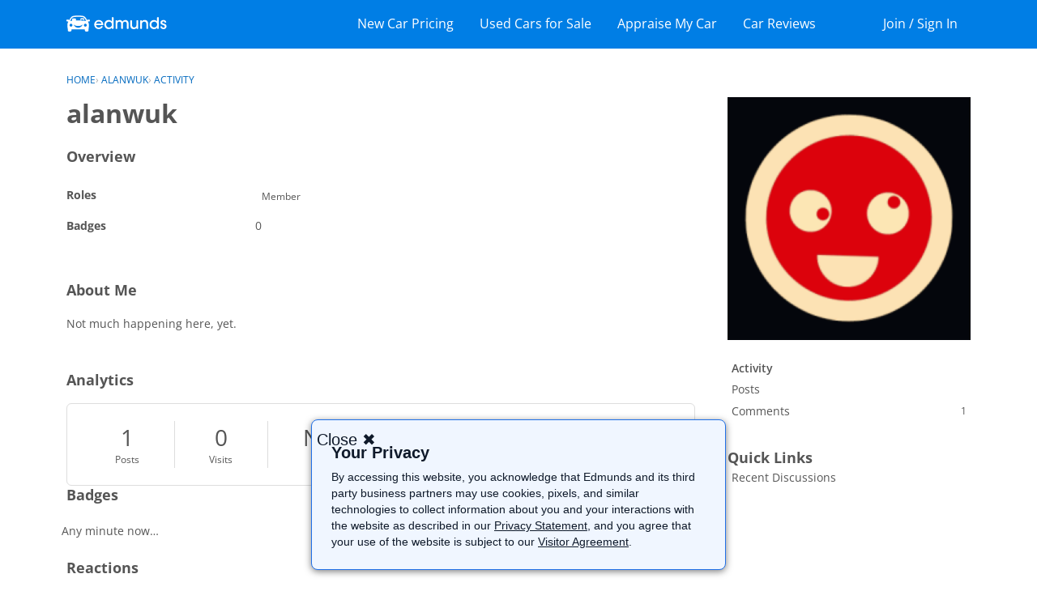

--- FILE ---
content_type: text/html; charset=utf-8
request_url: https://www.google.com/recaptcha/api2/aframe
body_size: 267
content:
<!DOCTYPE HTML><html><head><meta http-equiv="content-type" content="text/html; charset=UTF-8"></head><body><script nonce="nKNt_oTXury5CPvVQMlf5Q">/** Anti-fraud and anti-abuse applications only. See google.com/recaptcha */ try{var clients={'sodar':'https://pagead2.googlesyndication.com/pagead/sodar?'};window.addEventListener("message",function(a){try{if(a.source===window.parent){var b=JSON.parse(a.data);var c=clients[b['id']];if(c){var d=document.createElement('img');d.src=c+b['params']+'&rc='+(localStorage.getItem("rc::a")?sessionStorage.getItem("rc::b"):"");window.document.body.appendChild(d);sessionStorage.setItem("rc::e",parseInt(sessionStorage.getItem("rc::e")||0)+1);localStorage.setItem("rc::h",'1763511334708');}}}catch(b){}});window.parent.postMessage("_grecaptcha_ready", "*");}catch(b){}</script></body></html>

--- FILE ---
content_type: text/html; charset=utf-8
request_url: https://www.google.com/recaptcha/api2/aframe
body_size: -251
content:
<!DOCTYPE HTML><html><head><meta http-equiv="content-type" content="text/html; charset=UTF-8"></head><body><script nonce="kUNf_c_OJ9Q3f-TZqnt-bw">/** Anti-fraud and anti-abuse applications only. See google.com/recaptcha */ try{var clients={'sodar':'https://pagead2.googlesyndication.com/pagead/sodar?'};window.addEventListener("message",function(a){try{if(a.source===window.parent){var b=JSON.parse(a.data);var c=clients[b['id']];if(c){var d=document.createElement('img');d.src=c+b['params']+'&rc='+(localStorage.getItem("rc::a")?sessionStorage.getItem("rc::b"):"");window.document.body.appendChild(d);sessionStorage.setItem("rc::e",parseInt(sessionStorage.getItem("rc::e")||0)+1);localStorage.setItem("rc::h",'1763511335168');}}}catch(b){}});window.parent.postMessage("_grecaptcha_ready", "*");}catch(b){}</script></body></html>

--- FILE ---
content_type: image/svg+xml
request_url: https://static.ed.edmunds-media.com/unversioned/img/car-buying/ad/logo-horizontal-white.svg
body_size: 5246
content:
<?xml version="1.0" encoding="UTF-8"?>
<svg width="124px" height="20px" viewBox="0 0 124 20" version="1.1" xmlns="http://www.w3.org/2000/svg" xmlns:xlink="http://www.w3.org/1999/xlink">
    <!-- Generator: Sketch 51.1 (57501) - http://www.bohemiancoding.com/sketch -->
    <title>logo-horizontal-white</title>
    <desc>Created with Sketch.</desc>
    <defs></defs>
    <g id="Page-1" stroke="none" stroke-width="1" fill="none" fill-rule="evenodd">
        <g id="Homepage_CBP_Promo1" transform="translate(-1021.000000, -3122.000000)" fill="#FFFFFF">
            <g id="Promo-1---Blue-Bg" transform="translate(0.000000, 2711.000000)">
                <g id="Lock-up" transform="translate(818.000000, 406.000000)">
                    <g id="logo-horizontal-white" transform="translate(203.000000, 5.000000)">
                        <g>
                            <path d="M39.9245153,7.58231818 C39.9480482,7.58186364 39.9711285,7.58140909 39.9946613,7.58140909 C41.8107635,7.58140909 43.1349387,8.96777273 43.2833766,10.3186818 L36.5620336,10.3186818 C36.705946,8.95686364 37.9780774,7.58231818 39.9245153,7.58231818 M39.9227051,5.68959091 C36.7833328,5.68959091 34.3241504,8.17640909 34.3241504,11.3509545 C34.3241504,14.1155 36.425362,16.9745909 39.942165,16.9745909 C41.0491139,16.9745909 42.0954204,16.6632273 42.9661358,16.0732273 C43.6359168,15.6345909 44.2029679,15.0427727 44.6519022,14.3155 C44.7786175,14.1109545 44.7835956,13.8623182 44.6663839,13.6509545 C44.547362,13.4355 44.3305883,13.3077727 44.0871139,13.3077727 L43.2842818,13.3077727 C43.0589095,13.3077727 42.8507343,13.4227727 42.7285445,13.6150455 C42.1189533,14.5745909 41.1550117,15.0818636 39.942165,15.0818636 C38.3736102,15.0818636 36.6606905,14.0223182 36.5208511,12.0564091 L44.815727,12.0564091 C45.1750555,12.0564091 45.4710263,11.7682273 45.4760044,11.4136818 C45.4999898,9.80868182 44.935654,8.37186364 43.844092,7.25777273 C42.8172453,6.24686364 41.4251869,5.68959091 39.9227051,5.68959091" id="Fill-1"></path>
                            <path d="M56.1174672,11.2772727 C56.1536715,12.2595455 55.8015839,13.1754545 55.124562,13.855 C54.4651898,14.5368182 53.5360949,14.9277273 52.5757737,14.9277273 C50.2496423,14.9277273 49.0141679,13.1190909 48.9960657,11.3309091 L48.9960657,11.3127273 C48.9960657,9.27409091 50.5352044,7.73590909 52.5757737,7.73590909 C53.5433358,7.73590909 54.4353212,8.09681818 55.0879051,8.75272727 C55.7518029,9.4 56.1174672,10.2959091 56.1174672,11.2772727 M57.5145036,2.21772727 L56.6623431,2.21772727 C56.2984891,2.21772727 56.0025182,2.51590909 56.0025182,2.88090909 L56.0025182,7.485 C55.4775547,6.71636364 54.2493212,5.68954545 52.2304745,5.68954545 C49.1481241,5.68954545 46.8238029,8.10681818 46.8238029,11.3127273 C46.8238029,14.5931818 49.1137299,16.9745455 52.2689416,16.9745455 C54.4484453,16.9745455 55.5558467,15.8845455 56.079,15.0690909 L56.079,16.0027273 C56.079,16.3681818 56.3749708,16.6659091 56.7392774,16.6659091 L57.5145036,16.6659091 C57.8788102,16.6659091 58.1743285,16.3681818 58.1743285,16.0027273 L58.1743285,2.88090909 C58.1743285,2.51590909 57.8788102,2.21772727 57.5145036,2.21772727" id="Fill-3"></path>
                            <path d="M72.6620088,5.69 C71.5609431,5.69 70.5571766,6.08954545 69.8348993,6.815 C69.5221839,7.12909091 69.3244175,7.43363636 69.1474686,7.74136364 C69.1452058,7.73681818 69.1424905,7.73227273 69.1402277,7.72772727 C68.9994832,7.47863636 68.7637022,7.06090909 68.5419504,6.83727273 C67.7065343,5.88863636 66.5828409,5.69 65.7877022,5.69 C64.3571766,5.69 63.2429869,6.45272727 62.707162,7.24818182 L62.707162,6.66136364 C62.707162,6.29590909 62.4107387,5.99818182 62.0468847,5.99818182 L61.3101255,5.99818182 C60.945819,5.99818182 60.6498482,6.29590909 60.6498482,6.66136364 L60.6498482,16.0027273 C60.6498482,16.3681818 60.945819,16.6659091 61.3101255,16.6659091 L62.1618336,16.6659091 C62.5261401,16.6659091 62.8221109,16.3681818 62.8221109,16.0027273 L62.8221109,10.8309091 C62.8221109,9.96590909 63.0044905,9.26227273 63.3665343,8.735 C63.7430599,8.10454545 64.4576438,7.73909091 65.2677168,7.75590909 C66.1411474,7.77318182 66.7647679,8.10045455 67.1720672,8.75409091 C67.4834248,9.27636364 67.6019942,9.86636364 67.5816292,10.7922727 L67.5816292,16.0027273 C67.5816292,16.3681818 67.8780526,16.6659091 68.2419066,16.6659091 L69.1130745,16.6659091 C69.477381,16.6659091 69.7733518,16.3681818 69.7733518,16.0027273 L69.7733518,10.7922727 C69.7733518,9.87727273 69.8430453,9.33363636 70.2403883,8.71590909 C70.6033372,8.115 71.329235,7.75590909 72.1818482,7.75590909 C73.0204321,7.75590909 73.5892934,8.01909091 73.9748701,8.58954545 C74.3554686,9.08272727 74.5328701,9.80727273 74.5328701,10.8690909 L74.5328701,16.0027273 C74.5328701,16.3681818 74.8288409,16.6659091 75.1931474,16.6659091 L76.0448555,16.6659091 C76.409162,16.6659091 76.7051328,16.3681818 76.7051328,16.0027273 L76.7051328,10.7922727 C76.7051328,8.66590909 76.4191182,7.69 75.528038,6.77681818 C74.6098044,5.83136364 73.3381255,5.69 72.6620088,5.69" id="Fill-5"></path>
                            <path d="M87.951435,5.99809091 L87.0992745,5.99809091 C86.7354204,5.99809091 86.4394496,6.29536364 86.4394496,6.66127273 L86.4394496,11.9494545 C86.4394496,13.8521818 85.4537854,14.9099091 83.6657416,14.9280909 C81.8763401,14.9280909 80.9694204,13.8671818 80.9694204,11.7753636 L80.9694204,6.66127273 C80.9694204,6.29536364 80.6729971,5.99809091 80.3091431,5.99809091 L79.4569825,5.99809091 C79.0926759,5.99809091 78.7967051,6.29536364 78.7967051,6.66127273 L78.7967051,12.2385455 C78.7967051,16.3376364 81.4980044,16.9653636 83.1081942,16.9744545 C83.1281066,16.9749091 83.148019,16.9749091 83.1679314,16.9749091 C84.7002818,16.9749091 85.9117708,16.3744545 86.5543985,15.3103636 L86.5543985,16.0026364 C86.5543985,16.3685455 86.8503693,16.6658182 87.2146759,16.6658182 L87.951435,16.6658182 C88.3152891,16.6658182 88.6112599,16.3685455 88.6112599,16.0026364 L88.6112599,6.66127273 C88.6112599,6.29536364 88.3152891,5.99809091 87.951435,5.99809091" id="Fill-7"></path>
                            <path d="M96.5515139,5.69 C94.9897474,5.67454545 93.7560832,6.275 93.1053095,7.35363636 L93.1053095,6.66136364 C93.1053095,6.29590909 92.8088861,5.99818182 92.4450321,5.99818182 L91.708273,5.99818182 C91.344419,5.99818182 91.0479956,6.29590909 91.0479956,6.66136364 L91.0479956,16.0027273 C91.0479956,16.3681818 91.344419,16.6659091 91.708273,16.6659091 L92.559981,16.6659091 C92.9242876,16.6659091 93.2202584,16.3681818 93.2202584,16.0027273 L93.2202584,10.7340909 C93.2202584,8.83090909 94.2054701,7.77318182 95.9948715,7.75590909 C96.800419,7.745 97.4448569,7.96681818 97.8860978,8.40545455 C98.4069883,8.92363636 98.6712803,9.75909091 98.6712803,10.8886364 L98.6712803,16.0027273 C98.6712803,16.3681818 98.9672511,16.6659091 99.3311051,16.6659091 L100.202726,16.6659091 C100.56658,16.6659091 100.86255,16.3681818 100.86255,16.0027273 L100.86255,10.4259091 C100.86255,6.34772727 98.1617036,5.70818182 96.5515139,5.69" id="Fill-9"></path>
                            <path d="M111.9596,11.2772727 C111.995804,12.26 111.643717,13.1754545 110.966695,13.855 C110.307323,14.5368182 109.378228,14.9277273 108.417907,14.9277273 C106.091775,14.9277273 104.856301,13.1190909 104.838199,11.3309091 L104.838199,11.3127273 C104.838199,9.27409091 106.377337,7.73590909 108.417907,7.73590909 C109.385016,7.73590909 110.277001,8.09681818 110.929585,8.75272727 C111.593936,9.4 111.9596,10.2959091 111.9596,11.2772727 M113.356636,2.21772727 L112.504476,2.21772727 C112.140622,2.21772727 111.844651,2.51590909 111.844651,2.88090909 L111.844651,7.485 C111.319235,6.71636364 110.091454,5.68954545 108.072607,5.68954545 C104.989804,5.68954545 102.665936,8.10681818 102.665936,11.3127273 C102.665936,14.5931818 104.955863,16.9745455 108.111074,16.9745455 C110.290578,16.9745455 111.39798,15.8845455 111.921133,15.0690909 L111.921133,16.0027273 C111.921133,16.3681818 112.217104,16.6659091 112.58141,16.6659091 L113.356636,16.6659091 C113.720943,16.6659091 114.016461,16.3681818 114.016461,16.0027273 L114.016461,2.88090909 C114.016461,2.51590909 113.720943,2.21772727 113.356636,2.21772727" id="Fill-12"></path>
                            <path d="M120.145818,10.2190455 L120.097394,10.2058636 C119.021219,9.90677273 118.296679,9.54722727 118.260927,8.7645 C118.251876,8.44404545 118.368635,8.14222727 118.589482,7.9145 C118.848343,7.64631818 119.222606,7.50495455 119.672445,7.50495455 C119.687832,7.5045 119.702766,7.5045 119.717701,7.5045 C120.428664,7.5045 120.901584,7.8295 121.052285,8.42222727 C121.126051,8.71131818 121.387175,8.91313636 121.688124,8.91313636 L122.497745,8.91313636 C122.704109,8.91313636 122.894635,8.81904545 123.020898,8.65495455 C123.147161,8.49177273 123.189701,8.28359091 123.138562,8.0845 C122.68465,6.31904545 121.059526,5.68995455 119.690095,5.68995455 C117.602912,5.68995455 116.088664,7.06495455 116.088664,8.96040909 C116.109934,10.7254091 117.539102,11.3858636 118.779555,11.7626818 C120.658109,12.3854091 121.369978,12.7126818 121.38808,13.6845 C121.38808,14.5113182 120.676212,15.1590455 119.767029,15.1590455 C119.139336,15.1590455 118.321117,14.8463182 118.078547,13.9649545 C117.99573,13.6640455 117.740489,13.4622273 117.442255,13.4622273 L116.596883,13.4622273 C116.394591,13.4622273 116.206781,13.5535909 116.080518,13.7126818 C115.953803,13.8731364 115.90719,14.0799545 115.953803,14.2799545 C116.38373,16.1413182 118.169058,16.9749545 119.747569,16.9749545 C120.875336,16.9749545 121.926168,16.5608636 122.632153,15.8390455 C123.257131,15.1995 123.578445,14.3740455 123.560796,13.4508636 C123.501964,11.1526818 121.718898,10.6567727 120.145818,10.2190455" id="Fill-14"></path>
                            <path d="M20.9216058,3.45145455 L18.3040292,3.45145455 C17.7071095,3.45145455 17.2251387,3.84372727 17.2251387,4.32781818 L17.2251387,5.75781818 C17.2251387,5.84963636 17.2251387,5.94190909 17.2708467,6.03463636 C17.8220584,5.36554545 18.6715036,4.92736364 19.6128175,4.92736364 C20.2997956,4.92736364 21.4035766,5.34236364 21.9547883,6.011 C21.9778686,5.94190909 22.0004964,5.84963636 22.0004964,5.75781818 L22.0004964,4.32781818 C22.0004964,3.84372727 21.5185255,3.45145455 20.9216058,3.45145455" id="Fill-17"></path>
                            <path d="M15.3857752,15.2275 C15.0762277,15.2861364 14.7675854,15.3193182 14.4616584,15.3311364 C14.1557314,15.3193182 13.8470891,15.2861364 13.5375416,15.2275 C11.3145927,14.8070455 9.58990657,13.2347727 8.82825693,11.2170455 C9.90488467,12.4470455 12.0508993,13.0838636 14.4616584,13.1115909 C16.8724175,13.0838636 19.0184321,12.4470455 20.0946073,11.2170455 C19.3334102,13.2347727 17.6087241,14.8070455 15.3857752,15.2275 Z M6.97187737,4.67795455 L6.97187737,6.10795455 C6.97187737,6.26977273 7.02889927,6.41977273 7.12348321,6.54977273 C6.27403796,6.63295455 5.46396496,6.7475 4.70503066,6.90840909 C5.11142482,5.86568182 5.96675328,4.19295455 6.98273869,3.1375 C7.16195036,2.96113636 7.8616,2.33204545 8.90926423,2.1475 C9.41974599,2.06886364 11.2485197,1.79386364 14.0905635,1.79386364 L14.4797606,1.79386364 L14.8689577,1.79386364 C17.711454,1.79386364 19.5397752,2.06886364 20.0502569,2.1475 C21.0979212,2.33204545 21.7975708,2.96113636 21.9767825,3.1375 C22.9927679,4.19295455 23.8485489,5.86568182 24.2544905,6.90840909 C22.6406803,6.56522727 20.8024029,6.42840909 18.8260964,6.3775 C18.607965,6.37295455 18.0105927,6.35977273 17.4562131,6.3525 L16.9199358,6.3525 C16.5112788,6.35113636 16.0990015,6.35113636 15.681746,6.3525 L14.4797606,6.3525 L13.2777752,6.3525 C12.8609723,6.35113636 12.4482423,6.35113636 12.0395854,6.3525 L11.7033372,6.3525 C11.7313956,6.27477273 11.7476876,6.1925 11.7476876,6.10795455 L11.7476876,4.67795455 C11.7476876,4.19386364 11.2657168,3.80159091 10.6687971,3.80159091 L8.05122044,3.80159091 C7.45430073,3.80159091 6.97187737,4.19386364 6.97187737,4.67795455 Z M23.1434686,13.8920455 C22.3085051,13.8088636 21.6332934,13.1311364 21.5504759,12.2925 C21.4386949,11.1597727 22.3791036,10.2152273 23.5073226,10.3275 C24.3418336,10.4102273 25.0170453,11.0888636 25.0998628,11.9265909 C25.2116438,13.0597727 24.271235,14.0043182 23.1434686,13.8920455 Z M5.4485781,13.8920455 C4.6136146,13.8088636 3.93840292,13.1311364 3.8555854,12.2925 C3.74380438,11.1597727 4.68421314,10.2152273 5.81243212,10.3275 C6.64739562,10.4102273 7.3226073,11.0888636 7.40497226,11.9265909 C7.51675328,13.0597727 6.57634453,14.0043182 5.4485781,13.8920455 Z M28.9017752,5.87068182 C28.8904613,5.45340909 28.5356584,5.13022727 28.1202131,5.14204545 L26.4588847,5.18795455 C26.085527,5.19840909 25.7868409,5.4875 25.7393226,5.84931818 C25.7284613,5.9325 25.7103591,6.01386364 25.6890891,6.09431818 L25.5021839,5.72477273 C24.8247095,4.46613636 23.899235,2.95431818 22.969235,2.00204545 L22.9701401,2.00204545 C22.9701401,2.00204545 22.1532788,0.996136364 20.5154832,0.663409091 C20.5123153,0.6625 20.5096,0.662045455 20.5064321,0.661590909 C19.0799796,0.355681818 16.7565635,0.277045455 14.4797606,0.293409091 C12.2029577,0.277045455 9.87954161,0.355681818 8.45308905,0.661590909 C8.44992117,0.662045455 8.44720584,0.6625 8.44403796,0.663409091 C6.80669489,0.996136364 5.98938102,2.00204545 5.98938102,2.00204545 L5.99028613,2.00204545 C5.06028613,2.95431818 4.13526423,4.46613636 3.45733723,5.72477273 L3.24780438,6.14068182 C3.22065109,6.04431818 3.19666569,5.94795455 3.18354161,5.84931818 C3.13602336,5.4875 2.83778978,5.19840909 2.46397956,5.18795455 L0.802651095,5.14204545 C0.387658394,5.13022727 0.0328554745,5.45340909 0.0215416058,5.87068182 L0.000271532847,6.68340909 C-0.0110423358,7.10068182 0.310724088,7.45659091 0.726169343,7.46840909 L2.4915854,7.67340909 L2.51330803,7.63840909 C2.50018394,7.66795455 2.48751241,7.69704545 2.47710365,7.72204545 C1.89285547,8.39386364 1.53850511,9.18022727 1.43351241,9.80977273 C1.24298686,10.4643182 1.13573139,11.2975 1.13573139,12.3638636 C1.13573139,13.8929545 1.5516292,15.9784091 1.6516438,16.9952273 L1.6516438,18.5088636 C1.6516438,19.2634091 2.26032993,19.8752273 3.01202336,19.8752273 L4.85844672,19.8752273 C5.60968759,19.8752273 6.21882628,19.2634091 6.21882628,18.5088636 L6.21882628,17.3834091 C8.15349781,17.2052273 11.309162,17.1447727 14.4797606,17.1388636 C17.6503591,17.1447727 20.8060234,17.2052273 22.7406949,17.3834091 L22.7406949,18.5088636 C22.7406949,19.2634091 23.3498336,19.8752273 24.1010745,19.8752273 L25.9474978,19.8752273 C26.6991912,19.8752273 27.3078774,19.2634091 27.3078774,18.5088636 L27.3078774,16.9952273 C27.407892,15.9784091 27.8237898,13.8929545 27.8237898,12.3638636 C27.8237898,9.99568182 26.9476438,8.32522727 26.4824175,7.72204545 C26.4760818,7.70659091 26.4679358,7.68795455 26.4602423,7.67022727 L28.1971474,7.46840909 C28.6121401,7.45659091 28.9343591,7.10068182 28.9230453,6.68340909 L28.9017752,5.87068182 Z" id="Fill-19"></path>
                        </g>
                    </g>
                </g>
            </g>
        </g>
    </g>
</svg>

--- FILE ---
content_type: application/javascript
request_url: https://static.ed.edmunds-media.com/edmunds-webassets/2.2.4390/wro/edw-partner-vanilla-forums.js
body_size: 9120
content:
ETRACKBASE=window.ETRACKBASE||function(e,t,n){function r(e){for(var t=new Date,n=t.getTime()+e;t.getTime()<n;)t=new Date}function o(e,t,n,r){var o={};for(var a in e)o[a]=null,E[a]&&(o[a]=E[a]),E[a]=e[a];i(t,n,r);for(var a in o)E[a]=o[a]}function i(e,t,o){m.preTrack(e,t);var i="",a="",s="";if(t){if("object"!=typeof t)i=escape(t);else for(var c in t)t.hasOwnProperty(c)&&"string"==typeof c&&(i+=c+"|"+escape(t[c])+";");i+="&"}else i="NA&";for(var u in E)E.hasOwnProperty(u)&&"string"==typeof u&&null!==E[u]&&(a+=u+"="+escape(E[u])+"&");if(!n)for(var f in v)v.hasOwnProperty(f)&&"string"==typeof f&&null!==v[f]&&(s+=f+"="+escape(v[f])+"&");if(h=e?p+"?eventtype="+escape(e)+"&eventdata="+i+a+s:p+"?"+a+s,h+=n?"":"ts="+EDM.PageValues.page.timestamp,""===w){var d=document.createElement("script");d.type="text/javascript",d.src=h,d.id="etrack"+(new Date).getTime(),document.getElementsByTagName("head")[0].appendChild(d),d=null}else w.src=h,r(o||10);return ETRACKBASE&&ETRACKBASE.eventQueue&&ETRACKBASE.eventQueue.addEvent(e,t,E),m.postTrack(e,t),h}function a(e,t){return E[e]=t,E[e]}function s(){var e={env:{},params:{}};for(var t in v)v.hasOwnProperty(t)&&(e.env[t]=v[t]);for(var t in E)E.hasOwnProperty(t)&&(e.params[t]=E[t]);return e}function c(e){if(e&&e.env&&e.params){for(var t in e.env)e.env.hasOwnProperty(t)&&(v[t]=e.env[t]);for(var t in e.params)e.params.hasOwnProperty(t)&&(E[t]=e.params[t])}}function u(e,t){return m[e]&&"function"==typeof t?(m[e]=t,!0):!1}function f(e){return E[e]||v[e]||null}function d(){var e=h;return h="",e}function l(){return p}function g(e){return e?E[e]=null:E={},!0}var p=e||"//edw.edmunds.com/media/edw/edw1x1.gif",h="",w=t?document.getElementById(t):"",v={edwurl:window.location.href,title:document.title,ua:navigator.userAgent,edwscrres:screen.width+"X"+screen.height},E=n?{}:{edwtimestamp:EDM.PageValues.page.timestamp},m={preTrack:function(){},postTrack:function(){}};return{track:i,retrack:o,set:a,setFn:u,get:f,getLastTrackingUri:d,getLastTrackingUrl:l,copy:s,clone:c,clearAll:g,registerCustomEvents:function(e){function t(e,t){var r=n.getTarget(e);r.normalize();var o,i=t.fn;o="string"==typeof t.tags?t.tags:t.tags.join("|");var a=r.tagName.toLowerCase();-1!==o.indexOf(a)&&i(r)}var n=YAHOO.util.Event,r=YAHOO.util.Dom;if(!n||!r)throw new Error('Edmunds UI: ETRACK\'s method "registerCustomEvents" requires YUI Utilities');for(var o=e.length,i=0;o>i;i++){var a=e[i].withClass;if(a&&"string"==typeof a||"object"==typeof a&&a.length){var s=e[i].events||"click";if(s&&"string"==typeof s||"object"==typeof s&&s.length){var c=e[i].tags||"a";if(c&&"string"==typeof c||"object"==typeof c&&c.length){var u=e[i].fn;if(u.constructor===Function){var f;if("string"==typeof a)f=r.getElementsByClassName(a);else{f=r.getElementsByClassName(a[0]);for(var d=a.length,l=1;d>l;i++)f.concat(r.getElementsByClassName(a[l]))}if("string"==typeof s)n.addListener(f,s,t,{fn:u,tags:c});else for(var g=s.length,p=0;g>p;p++)n.addListener(f,s[p],t,{fn:u,tags:c})}}}}}},processStaticTids:function(e,t){function n(n,r){n.normalize();{var i=o.getXY,a=r.id,s="",c="";i(e),i(n)}if("a"!=n.tagName.toLowerCase())s=n.value||n.name,c=n.tagName.toLowerCase();else{var u=n.childNodes,f=u.length,d=null;if(1==f)d=u[0];else for(var l=0;f>l;l++)if(3==u[l].nodeType||1==u[l].nodeType){d=u[l];break}if(null===d)return;switch(d.nodeType){case 3:s=d.nodeValue,c="text";break;case 1:d.normalize();var g=d.tagName.toLowerCase();"img"==g?(s=d.getAttribute("alt")||d.getAttribute("title"),c="image"):(s=d.childNodes.length?d.childNodes[0].nodeValue:d.nodeValue,c="text")}}var p=null;s&&(s=s.replace(/([^\x20-\x7E]+)/gi,"-"),p=a+"."+c+"."+escape(s)),t(p)}var r=YAHOO.util.Event,o=YAHOO.util.Dom,i=o.getElementsByClassName("tid","div",e);r.addListener(i,"click",function(e){var i=r.getTarget(e),a=o.getAncestorByClassName(i,"tid");if(a==this){i.normalize();var s=i.tagName.toLowerCase();if("a"==s)n(i,this);else if("input"==s||"button"==s)n(i,this);else{var c=i.parentNode.tagName.toLowerCase();"a"==c||"button"==c||"input"==c?n(i.parentNode,this):i.childNodes.length>0&&i.childNodes[0].tagName?(c=i.childNodes[0].tagName.toLowerCase(),("a"==c||"button"==c||"input"==c)&&n(i.childNodes[0],this)):t("",i)}}})}}},ETRACKBASE.Event=function(e,t,n){var r=e||"",o=t||"",n=n||{};this.getType=function(){return r},this.getData=function(){return o},this.getParams=function(){return n},this.clone=function(){var e={};for(var t in n)n.hasOwnProperty(t)&&(e[t]=n[t]);return new ETRACKBASE.Event(r,o,e)}},ETRACKBASE.eventQueue=new function(){var e=[],t=[];this.subscribe=function(t){return"function"==typeof t?(e.push(t),!0):!1},this.unsubscribe=function(t){for(var n=0;n<e.length;n++)e[n]===t&&(e[n]=null)},this.addEvent=function(n,r,o){for(var i=new ETRACKBASE.Event(n,r,o),a=0;a<e.length;a++)e[a]&&e[a](i.clone());t.push(i)},this.getAllEvents=function(){for(var e=[],n=0;n<t.length;n++)e.push(t[n].clone());return e}},edw_tracking=new ETRACKBASE,PAGESETUP.scope.localETrack=new ETRACKBASE(PAGESETUP.scope.environmentEdwURL+"/edw/edw1x1.gif"),EDM.Core.ArrayUtils=new function(){this.isArray=function(e){if(Array.isArray)this.isArray=Array.isArray;else{var t=Object.prototype.toString,n=t.call([]);this.isArray=function(e){return t.call(e)==n}}return this.isArray(e)},this.enumerate=function(e,t){for(var n=0,r=e.length;r>n;n++)t(e[n])},this.iterator=function(e){var t=0,n=e.length;return{hasNext:function(){return n>t},next:function(){return e[t++]||null},reset:function(){t=0}}},this.indexOf=function(e,t,n,r){if(e){n=n||0;for(var o=n,i=e.length;i>o;o++)if(r&&"function"==typeof r){if(r(e[o],t,o)===!0)return o}else if(e[o]===t)return o}return-1},this.filter=function(t,n){var r=null;return r=t&&t.filter?t.filter(n):e(t,n)},this.map=function(e,t){if(!e||!e.length)return e;if(e.map)return e.map(t);for(var n=[],r=0;r<e.length;r++)n[r]=t(e[r],r,e);return n},this.reduce=function(e,t,n){if(!e||!e.length)return e;if(e.reduce)return e.reduce(t,n);var r,o=e,i=o.length>>>0,a=0;if(3==arguments.length)r=arguments[2];else{for(;i>a&&!(a in o);)a++;if(a>=i)throw new TypeError("Reduce of empty array with no initial value");r=o[a++]}for(;i>a;a++)a in o&&(r=t(r,o[a],a,o));return r};var e=function(e,t){var n=[];if(e)for(var r=0,o=e.length;o>r;r++){var i=e[r];t.call(t,i,r,e)&&n.push(i)}return n};this.contains=function(e,t,n){return this.indexOf(e,t,n)>=0},this.toArray=function(e){for(var t=[],n=0;n<e.length;n++)t.push(e[n]);return t},this.first=function(e){return e&&e.length>0?e[0]:null},this.last=function(e){return e&&e.length>0?e[e.length-1]:null},this.remove=function(e,t){for(var n=0,r=e.length;r>n;n++)e[n]===t&&e.splice(n,1);return e}},EDM.Core.DarklaunchUtils=new function(){var e=EDM.Core.RequestParameters,t=EDM.Core.ArrayUtils,n=EDM.Core.Cookie,r={},o=null;this.initialize=function(){i()},this.storyEnabled=function(t,n){var r=e.get("darkside",null);return null===r||"yes"!==r&&"true"!==r&&"1"!==r?(i(n),o[t.toUpperCase()]===!0):!0},this.featureEnabled=function(e){return r[e]===!0},this.updateFeatures=function(e){for(var t in e)r[t]=e[t]};var i=function(r){(!o||r)&&(r?o=t.reduce(s(e.get("story-id","")),function(e,t){return e[t.toUpperCase()]=!0,e},{}):(o=t.reduce(s(e.get("story-id","")).concat(s(n.getAsString("storyId")||"")),function(e,t){return e[t.toUpperCase()]=!0,e},{}),a()))},a=function(){var e=[];for(var t in o)e.push(t);e.length>0&&n.set("storyId",e.join(","))},s=function(e){var n=e;return"string"==typeof e&&(n=e.split(",")),t.filter(n,function(e){return e.length>0})}},window.EDMUNDS=window.EDMUNDS||{},window.EDM=window.EDM||{},EDM.VERSION=1,window.EDM=window.EDM||{},EDM.Core=EDM.Core||{},EDM.Core.VERSION=1,EDM.Core.Cookie=new function(){var self=this,$L=null,$J=null,DEFAULT_EXP_MONTH=6,COOKIE_LIMIT=4e3,DEFAULT_PATH="/",IS_IOS12,STR_TEST_COOKIE="tcook=a",cookieCache={},initialized=!1;this.getMatchingCookies=function(e){init();var t=[];for(var n in cookieCache)n.match(e)&&t.push({name:n,value:cookieCache[n]});return t},this.getAsJson=function(e,t){var n=this.getAsString(e,t);return n?$J.parse(n):{}},this.getAsMap=function(e,t){var n=this.getAsString(e,t);return n?parseQueryString(n):{}},this.getAsObject=function(e,t){init();var n=cookieCache[e];if(n){if(n.match(/^\{.*\}$/))return this.getAsJson(e,t);if(n.match(/^\&.*$/))return this.getAsMap(e,t)}return{}},this.getAsString=-1!=window.location.href.indexOf("qa")||-1!=window.location.search.indexOf("cookiePatch")?function(e){return"string"==typeof e&&""!==e&&(init(),cookieCache.hasOwnProperty(e))?cookieCache[e]:null}:function(e){return e?(init(),cookieCache[e]):null},this.get=function(e,t){init();var n=cookieCache[e];if(n){if(n.match(/^\{.*\}$/))return this.getAsJson(e,t);if(n.match(/^\&.*$/))return this.getAsMap(e,t)}return this.getAsString(e,t)},this._isIos12=function(){return void 0===IS_IOS12&&(IS_IOS12=navigator&&navigator.appVersion&&null!==navigator.appVersion.match(/iP(hone|ad); CPU (iPhone )?OS 12_/)),IS_IOS12},this._createSameSiteArray=function(e,t){var n=[];return-1===["visitor-id","edmunds","session-id","edw"].indexOf(e)?(n.push("SameSite=Lax"),n):(this._isIos12()||(n.push("SameSite=None"),-1===t.indexOf("secure")&&n.push("Secure")),n)},this.set=function(e,t,n){try{init(),n=n||{};var r=[];if("object"==typeof t)this.setAsMap(e,t,n);else{countBytes(t)>COOKIE_LIMIT&&$L.error("Cookie "+e+" is too large, might not save."),n.noencode||(t=encodeURIComponent(t)),r.push(encodeURIComponent(e)+"="+t),n.exp=n.exp||getDefaultExpiration(),n.exp instanceof Date&&r.push("expires="+n.exp.toGMTString());var o=n.path||DEFAULT_PATH;r.push("path="+o),o=n&&n.hasOwnProperty("domain")?n.domain:getDefaultDomain(),r.push("domain="+o),"string"==typeof n.secure&&r.push("secure"),document.cookie=r.concat(this._createSameSiteArray(e,r)).join("; ")}}catch(i){$L.log("exception",i.stack,i)}},this.setAsMap=function(e,t,n){init(),n=n||{},t="object"==typeof t?t:{};var r=[];r.push("");for(var o in t)o&&t[o]&&r.push(encodeURIComponent(o)+"="+encodeURIComponent(t[o]));n.noencode=!0,this.set(e,r.join("&"),n)},this.setAsJson=function(e,t,n){init(),t="object"==typeof t?t:{};var r=$J.stringify(t);this.set(e,r,n)},this.remove=function(e,t){init();var t=t||{};t.exp=new Date(0),this.set(e,"",t)},this.isSupported=function(){return navigator.cookieEnabled===!0?!0:document.cookie.indexOf(STR_TEST_COOKIE)>=0?!0:(document.cookie=STR_TEST_COOKIE,document.cookie.indexOf("tcook=a")>=0)};var parseQueryString=function(e){var t={};e=e.replace(/^\"|\"$/g,"");for(var n,r=e.split("&"),o=0,i=r.length;i>o;o++)n=r[o].split("="),n&&n.length&&n[0]&&(t[n[0]]=n.slice(1).join("="));return t},init=function(){initialized&&arguments[0]!==!0||($L=EDM.Core.Logger,$J=window.JSON,$J&&$J.parse&&$J.stringify||JSONPatch(),initialized=!0),cookieCache=parseCookies()},parseCookies=function(){var e={},t=document.cookie.split(/;\s/g);if(t&&t.length)for(var n,r,o,i=0,a=t.length;a>i;i++)n=t[i].split("="),n.length&&(r=decodeURIComponent(n[0]),o=decodeURIComponent(n.slice(1).join("=")),e[r]=o);return e},getDefaultDomain=function(){var e=document.location.host,t=e.split(".");return 3==t.length?e="."+t.slice(1).join("."):2==t.length&&(e="."+t.join(".")),e},getDefaultExpiration=function(){var e=new Date;return e.setUTCMonth(e.getUTCMonth()+DEFAULT_EXP_MONTH),e},countBytes=function(e){var t=encodeURI(e);if(-1!=t.indexOf("%")){var n=t.split("%").length-1;n=0===n?1:n,n+=t.length-3*n}else n=t.length;return n},JSONPatch=function(){$J={},function(){function f(e){return 10>e?"0"+e:e}function quote(e){return escapable.lastIndex=0,escapable.test(e)?'"'+e.replace(escapable,function(e){var t=meta[e];return"string"==typeof t?t:"\\u"+("0000"+e.charCodeAt(0).toString(16)).slice(-4)})+'"':'"'+e+'"'}function str(e,t){var n,r,o,i,a,s=gap,c=t[e];switch(c&&"object"==typeof c&&"function"==typeof c.toJSON&&(c=c.toJSON(e)),"function"==typeof rep&&(c=rep.call(t,e,c)),typeof c){case"string":return quote(c);case"number":return isFinite(c)?c+"":"null";case"boolean":case"null":return c+"";case"object":if(!c)return"null";if(gap+=indent,a=[],"[object Array]"===Object.prototype.toString.apply(c)){for(i=c.length,n=0;i>n;n+=1)a[n]=str(n,c)||"null";return o=0===a.length?"[]":gap?"[\n"+gap+a.join(",\n"+gap)+"\n"+s+"]":"["+a.join(",")+"]",gap=s,o}if(rep&&"object"==typeof rep)for(i=rep.length,n=0;i>n;n+=1)"string"==typeof rep[n]&&(r=rep[n],o=str(r,c),o&&a.push(quote(r)+(gap?": ":":")+o));else for(r in c)Object.prototype.hasOwnProperty.call(c,r)&&(o=str(r,c),o&&a.push(quote(r)+(gap?": ":":")+o));return o=0===a.length?"{}":gap?"{\n"+gap+a.join(",\n"+gap)+"\n"+s+"}":"{"+a.join(",")+"}",gap=s,o}}"function"!=typeof Date.prototype.toJSON&&(Date.prototype.toJSON=function(){return isFinite(this.valueOf())?this.getUTCFullYear()+"-"+f(this.getUTCMonth()+1)+"-"+f(this.getUTCDate())+"T"+f(this.getUTCHours())+":"+f(this.getUTCMinutes())+":"+f(this.getUTCSeconds())+"Z":null},String.prototype.toJSON=Number.prototype.toJSON=Boolean.prototype.toJSON=function(){return this.valueOf()});var cx=/[\u0000\u00ad\u0600-\u0604\u070f\u17b4\u17b5\u200c-\u200f\u2028-\u202f\u2060-\u206f\ufeff\ufff0-\uffff]/g,escapable=/[\\\"\x00-\x1f\x7f-\x9f\u00ad\u0600-\u0604\u070f\u17b4\u17b5\u200c-\u200f\u2028-\u202f\u2060-\u206f\ufeff\ufff0-\uffff]/g,gap,indent,meta={"\b":"\\b","	":"\\t","\n":"\\n","\f":"\\f","\r":"\\r",'"':'\\"',"\\":"\\\\"},rep;"function"!=typeof $J.stringify&&($J.stringify=function(e,t,n){var r;if(gap="",indent="","number"==typeof n)for(r=0;n>r;r+=1)indent+=" ";else"string"==typeof n&&(indent=n);if(rep=t,t&&"function"!=typeof t&&("object"!=typeof t||"number"!=typeof t.length))throw Error("$J.stringify");return str("",{"":e})}),"function"!=typeof $J.parse&&($J.parse=function(text,reviver){function walk(e,t){var n,r,o=e[t];if(o&&"object"==typeof o)for(n in o)Object.prototype.hasOwnProperty.call(o,n)&&(r=walk(o,n),void 0!==r?o[n]=r:delete o[n]);return reviver.call(e,t,o)}var j;if(text+="",cx.lastIndex=0,cx.test(text)&&(text=text.replace(cx,function(e){return"\\u"+("0000"+e.charCodeAt(0).toString(16)).slice(-4)})),/^[\],:{}\s]*$/.test(text.replace(/\\(?:["\\\/bfnrt]|u[0-9a-fA-F]{4})/g,"@").replace(/"[^"\\\n\r]*"|true|false|null|-?\d+(?:\.\d*)?(?:[eE][+\-]?\d+)?/g,"]").replace(/(?:^|:|,)(?:\s*\[)+/g,"")))return j=eval("("+text+")"),"function"==typeof reviver?walk({"":j},""):j;throw new SyntaxError("$J.parse")})}()}},EDM.EdwPartner=EDM.EdwPartner||{VERSION:1},EDM.EdwPartner.EdwContextFactory=new function(){var e="edmunds";this.createContext=function(t,n,r,o){return t===e?new EDM.EdwPartner.EdwPartnerContext(t,n,r,o):new EDM.EdwPartner.EdwPartnerContext(t,n,r,o)}},window.console.debug("This script has been deprecated and is safe to upgrade"),EDM.EdwPartner.EdwPartnerContext=function(e,t,n,r){var o="https://www.edmunds.com/cgi-bin/edw_partner.cgi";t=t||window,n=n||t.document,this.generateContext=function(o){i(function(){var i={};if(i.edwsynpartner=e,a(i,t,n),s(i),c(i,t,n),u(i,n),r)for(var f in r)r[f]&&(i[f]=r[f]);o(i)})};var i=function(t){var n=o+"?edwp="+e,r=!!document.querySelector('script[src$="'+n+'"]');if(r)t();else{var i=document.createElement("script");void 0!==i.onreadystatechange?i.onreadystatechange=function(){("complete"==this.readyState||"loaded"==this.readyState||304==this.status||404==this.status)&&t()}:i.onload=t,i.src=n,document.body.appendChild(i)}},a=function(e,t,n){e.title=encodeURIComponent(n.title),e.edwurl=encodeURIComponent(n.location.href),e.edwref=encodeURIComponent(n.referrer),e.edwpg="",e.edwcat="",e.edwtimestamp=t.EDM&&EDM.PageValues&&EDM.PageValues.page&&null!=EDM.PageValues.page.timestamp?EDM.PageValues.page.timestamp:(new Date).getTime(),e.ts=e.edwtimestamp,t.screen&&(e.edwscrres=t.screen.width+"x"+t.screen.height),navigator&&navigator.userAgent&&(e.ua=navigator.userAgent)},s=function(e){e.edwedck=EDM.EdwPartner.EdwVisitor.getVisitorId(),e.edwck=EDM.EdwPartner.EdwVisitor.getSessionId(),e.edwzipck="",e.edwreglogin="n",e.edwregmember="v"},c=function(e){e.edwad=""},u=function(e){e.edwmk="",e.edwmdl="",e.model_link_code="",e.make_id="",e.edwusein=""}},EDM.EdwPartner.EdwTrackerFactory=new function(){var e={};this.createTracker=function(t,n,r,o){if(!e[t]){var i=EDM.EdwPartner.EdwContextFactory.createContext(t,r,o,n);e[t]=new EDM.EdwPartner.EdwTracker(i)}return e[t]}},EDM.EdwPartner.EdwTracker=function(e,t){t=t||{};var n="pageload",r="page_enter",o=t.DOMAIN||"edw.edmunds.com",i=t.PATH||"/edw/edw1x1.gif",a=["edwzipck","edwedck","edwtimestamp","edwck","edwregmember","edwreglogin","edwusein","edwmk","edwmdl","edwsubmdl","edwyr","edwpg","edwstlid","edwcat","make_id","model_link_code","model_year_id","submodel_id","edwref","edwurl","title","ua","edwscrres","ts","edwsynpartner"];this.trackEvent=function(e,t,n){if(e)n=n||{},c(e,t,n,function(r){var a="//",c=a+o+i+"?"+s(r),u=new Image(1,1);u.src=c,window.ETRACKBASE&&window.ETRACKBASE.eventQueue&&window.ETRACKBASE.eventQueue.addEvent(e,t,n)});else if(!e)throw"event name is required"},this.trackPageEnter=function(e,t){t=t||{},t.isPageView=t.isPageView||!0,this.trackEvent(r,e,t)};var s=function(e){var t="";if(e)for(var n in e)t+=n+"="+e[n]+"&";return t},c=function(t,n,r,o){e&&"function"==typeof e.generateContext&&e.generateContext(function(e){var i={};i.eventtype=t;for(var s,c=0,f=a.length;f>c;c++)s=a[c],n[s]?(i[s]=n[s],delete n[s]):e[s]&&(i[s]=e[s]);i.eventdata=u(n,r),o(i)})},u=function(e,t){var r="";if(!t.isPageView||e&&e[n]||(r+=n+"|1;"),e)for(var o in e)o&&(r+=o+"|"+(e[o]||"")+";");return r}},EDM.EdwPartner.EdwVisitor=new function(){var e=EDM.Core.Cookie,t="0123456789abcdefghijklmnopqrstuvwxyz",n="0123456789",r="_edwps",o="_edwpv";this.getSessionId=function(t){var n=e.getAsString(r);if(!n&&1==t){n=i();var o={};o.exp=(new Date).getTime()+18e5,e.set(r,n,o)}return n},this.getVisitorId=function(t){var n=e.getAsString(o);if(!n&&1==t){n=a();var i={};i.exp=(new Date).getTime()+315569e5,e.set(r,n,i)}return n};var i=function(){return s(n,19)},a=function(){return s(t,38)},s=function(e,t){for(var n,r="",o=0;t>o;o++)n=Math.floor(Math.random()*e.length),r+=e.substring(n,n+1);return r}},EDM.createTracker=function(e,t,n,r){return EDM.EdwPartner.EdwTrackerFactory.createTracker(e,t,n,r)},EDM.EdwPartner.NoWaitPrimer=new function(){this.execute=function(){if(window.EDM&&EDM.EdwPartner&&window._edw&&"object"==typeof window._edw){var e=_edw.account||_edw.partnerId,t=_edw.eventType,n=_edw.data||{},r=_edw.options||{},o=EDM.EdwPartner.EdwTrackerFactory.createTracker(e,r);t?o.trackEvent(t,n):o.trackPageEnter(n)}}},function(){EDM.EdwPartner.NoWaitPrimer.execute()}(),window.EDM=window.EDM||{},EDM.VERSION=1,EDM.qLoader=new function(){var e=this,t="scroll",n="nowait",r=1,o={low:1,normal:50,medium:50,high:100,scroll:500},i=null,a=null,s={},c=[],u=[],f=[],d=[],l=[],g={},p=!1,h=!1,w=null,v={scrollTop:0,scrollBottom:0},E=null,m=null,y=0,C=0;this.push=function(e){"string"!=typeof e||s[e]||(c.push(e),s[e]=!0)},this.prefetch=function(e){"string"==typeof e&&(g[e]=1)},this.defer=function(e,i,a){var s={};s.fn="function"==typeof e?e:"function"==typeof i?i:a,s.priority="number"==typeof e?e:o[e]||r,(e===t||e===n)&&(s.priority=e,s.context=(typeof a).match(/^string|object$/gi)?a:(typeof i).match(/^string|object$/gi)?i:null),s.fn&&(s.priority==t?(I(),h&&_(s,null)||d.push(s)):s.priority==n?l.push(s):f.push(s),p&&D())},this.executeNoWait=function(){T(),l.length&&k()};var T=function(){for(var e in g)(new Image).src=e;g={}},k=function(){for(;wrapper=l.shift();)x(wrapper)};this.execute=function(){h||(M(),D())};var D=function(){c.length?(L("qLoader fetching file"),A(c.shift())):f.length?(L("qLoader deferred fn"),setTimeout(function(){D()},1),x(f.shift())):(L("qLoader done"),p=!0),C++,V()},M=function(){w||(h=!0,j(),f.sort(B),w&&w.show_progress&&(y=c.length+f.length,m=document.createElement("div"),m.className="qloader-progress",document.body.insertBefore(m,null),L("qloader-length "+y)))},A=function(e){a=a||document.head||document.getElementsByTagName("head")[0];var t=document.createElement("script");t.type="text/javascript",t.async?P(t,a,e):void 0!==t.onreadystatechange?S(t,a,e):b(t,a,e)},S=function(e,t,n){e.onreadystatechange=function(){for(var e;u[0]&&("complete"==u[0].readyState||"loaded"==u[0].readyState);)e=u.shift(),e.onreadystatechange=null,t.appendChild(e),0===c.length&&c.length==u.length&&D()},e.src=n,u.push(e),c.length&&D()},P=function(e,t,n){e.async=!1,0===c.length&&(e.onload=e.onerror=function(){D()}),e.src=n,t.appendChild(e),c.length&&D()},b=function(e,t,n){e.onload=e.onerror=function(){D()},e.src=n,t.appendChild(e)},x=function(e){if(e&&e.fn)try{"scroll"==e.priority&&e.yPos?e.fn(e.yPos):e.fn()}catch(t){if(w&&void 0!==w.jserrors)throw t;window.console&&w&&w.debug}},O=function(e){d.length>0?(clearTimeout(i),i=setTimeout(function(){N();for(var t=0,n=d.length;n>t;t++){var r=d.shift();_(r,e)||d.push(r)}},50)):q(window,"scroll",O,!1)},_=function(e,t){return t&&!e.context||U(e.context,v.scrollTop,v.scrollBottom,e)?(setTimeout(function(e){return function(){x(e)}}(e),10),!0):!1},N=function(){v.scrollTop=Math.max(document.documentElement.scrollTop,document.body.scrollTop);var e=window.innerHeight||Math.max(document.documentElement.clientHeight,document.body.clientHeight);v.scrollBottom=v.scrollTop+e},I=function(){N(),0===d.length&&e.defer(o[t],function(){R(window,"scroll",O,!1),O()}),window.addEventListener("resize",function(){d.length>0&&(clearTimeout(E),E=setTimeout(function(){O()},100))})},U=function(e,t,n,r){if(e){if(!e.push&&"function"!=typeof e.item){"string"==typeof e&&(e=document.getElementById(e));for(var o=0;e&&e.offsetTop>=0;)o+=e.offsetTop,e=e.offsetParent;return r.yPos=o,o>=t&&n>=o}for(var i=0,a=e.length;a>i;i++)if(U(e[i],t,n,r))return!0}return!1},j=function(){if(!w){w={};var e,t=document.location.search.substring(1).split("&");if(t.length>0)for(var n=0;n<t.length;n++)e=t[n].split("="),w[e[0]]=e[1];window.console&&w.debug&&(window._priorityDeferred=f.slice(0),window._scrollDeferred=d.slice(0),window.console.log("qloader:: files pushed:"+c.length,", deferred queue:"+f.length,", scroll queue:"+d.length))}},L=function(e){w&&w.debug&&window.console&&window.console.timeStamp&&window.console.timeStamp(e)},R=function(e,t,n,r){return e.addEventListener?(e.addEventListener(t,n,r),!0):e.attachEvent?e.attachEvent("on"+t,n):void(e["on"+t]=n)},q=function(e,t,n,r){return e.removeEventListener?(e.removeEventListener(t,n,r),!0):e.detachEvent?e.detachEvent("on"+t,n):void(e["on"+t]=null)},B=function(e,t){return e.priority<t.priority?1:e.priority>t.priority?-1:0},V=function(){if(m){var e=C/y*100;m.style.width=e+"%",L("qloader-progress: "+e+"%"),e>=100&&m.classList.add("complete")}}},window.PAGESETUP=window.PAGESETUP||{},PAGESETUP.files=new function(){this.push=function(e){e=e.replace(/\|/g,"/").replace(/\;/g,"."),0===e.indexOf("yui/")&&(e=e.replace(/yui\//,PAGESETUP.yuicdn+"/")),0===e.indexOf("edmui/")&&(e=e.replace(/edmui\//,PAGESETUP.edmuicdn+"/")),EDM.qLoader.push(e)}},PAGESETUP.addControl=function(e,t){if(EDM.qLoader)switch(t){case"no-wait":EDM.qLoader.defer(101,e);break;case"scroll":EDM.qLoader.defer("scroll",e,arguments[2]);break;case"high":EDM.qLoader.defer(100,e);break;case"low":EDM.qLoader.defer(1,e);break;case"normal":EDM.qLoader.defer(2,e);break;default:EDM.qLoader.defer(2,e)}},EDM=EDM||{},EDM.Core=EDM.Core||{},EDM.Core.Tracking=EDM.Core.Tracking||{},EDM.Core.Tracking.VERSION=1,EDM.Core.Tracking.GATracking=new function(){var e=this,t=EDM.Core.RequestParameters,n="UA-28549688-1",r=100,o=3,i=null,a=null,s=!0;this.install=function(){if(u(),!window._gaq&&!a&&c()){window._gaq=[],window._gaq.push(["_setAccount",n]),window._gaq.push(["_setDomainName","edmunds.com"]),window._gaq.push(["_setCustomVar",1,"visitorId",EDM.Core.Cookie.getAsString("edmunds"),1]),window._gaq.push(["_setCustomVar",2,"sessionId",EDM.Core.Cookie.getAsString("edw"),2]),window._gaq.push(["_setPageGroup","1",EDM.PageValuesService.getValue("page.category")||"unknown"]),window._gaq.push(["_setPageGroup","2",EDM.PageValuesService.getValue("page.name")||"unknown"]),window._gaq.push(["_trackPageview"]),a=document.createElement("script"),a.type="text/javascript",a.async=!0,a.src=("https:"==document.location.protocol?"https://":"http://")+"stats.g.doubleclick.net/dc.js";var t=document.getElementsByTagName("script")[0];t.parentNode.insertBefore(a,t),s&&(window.onerror=function(t){var n=EDM.PageValuesService.getValue("page.name")||"unknown";t=t||"unknown",e.trackEvent("JS_ERRORS",n,t)})}},this.trackEvent=function(t,n,a,s,c){if(u(),c="undefined"!=typeof c?c:!0,i)return i._trackEvent(t,n,a,s,c),!0;var f=arguments[5];return("number"!=typeof f||f>o)&&(f=o),f>0&&setTimeout(function(){e.trackEvent(t,n,a,s,c,--f)},r),!1},this._trackEvent=function(e,t,n,r,o){this.trackEvent(e,t,n,r,o)};var c=function(){return"yes"==t.get("disableallthirdparty",null)?!1:window.navigator&&(/GomezAgent/.exec(window.navigator.userAgent,"ig")||/BingPreview/.exec(window.navigator.userAgent,"ig")||/Yahoo\! Slurp/.exec(window.navigator.userAgent,"ig"))?!1:!0},u=function(){t=EDM.Core.RequestParameters,!i&&window._gat&&(i=window._gat._createTracker(n))}},EDM.Core.Tracking.DartTracking=new function(){var e=window.JSON,t="www.edmunds.com",n="//edw.edmunds.com",r="/dart/dart1x1.gif";this.trackImpression=function(o){var i=t||n;i+=r+"?jsondata="+e.stringify(o);var a=new Image(1,1);a.src=i}},EDM.Core.Tracking.BKTracking=new function(){var e=this,t=function(e,t,n){return e.length>0?"zip"!==t&&"submodelNiceName"!==t&&""!==n||"zip"===t&&"58067"!==n:"page"===t||"criteo"===t||"visitor"===t||"vehicle"===t||"conquestLevels"===t||"typeLevels"===t},n=function(e,r){for(var o in r)if(r.hasOwnProperty(o)&&t(e,o,r[o])){var i=r[o];Array.isArray(i)?bk_addPageCtx(o,i.join("|")):"object"==typeof i?n(o+".",i):bk_addPageCtx(o,i)}};e.track=function(){var e=EDM.Core.Cookie,t=EDM.KRUX,r=e.getAsString("edmunds");bk_addPageCtx("id",r),n("",t),bk_ignore_meta=!0,BKTAG.doTag(30923,1)},e.load=function(){window.bk_async=function(){var e=EDM.Core.Cookie,t=EDM.KRUX,r=e.getAsString("edmunds");bk_addPageCtx("id",r),n("",t),bk_ignore_meta=!0,BKTAG.doTag(30923,1)}}},EDM.Core.Tracking.DOM=EDM.Core.Tracking.DOM||{},EDM.Core.Tracking.DOM.VERSION=1,EDM.Core.Tracking.DOM.Hash=new function(){var e=PAGESETUP.scope.localETrack,t=function(){for(var e=document.querySelectorAll("a[href^='#']"),t=0,r=e.length;r>t;t++)e[t].addEventListener("click",function(){n(this.href.split("#")[1])})},n=function(t){var n="link_click";e.retrack({},n,{name:t})};this.init=function(){t()}},EDM.Core.Tracking.DOM.Primer=new function(){this.execute=function(){EDM.Core.Tracking.DOM.Hash.init()}};

--- FILE ---
content_type: application/x-javascript
request_url: https://forums.edmunds.com/dist/v2/forum/chunks/addons/dashboard/MembersSearchDomain.U9RNohDw.min.js
body_size: -144
content:
const __vite__mapDeps=(i,m=__vite__mapDeps,d=(m.f||(m.f=["../theme-foundation/forum.C3DnEfh2.css"])))=>i.map(i=>d[i]);
import{S as e,_ as o}from"../../../entries/forum.CNMH7dbE.min.js";const _=new e("members",()=>o(()=>import("./MembersSearchDomain.loadable.D1GqsUO5.min.js"),__vite__mapDeps([0]),import.meta.url));export{_ as M};


--- FILE ---
content_type: application/x-javascript
request_url: https://forums.edmunds.com/dist/v2/forum/entries/addons/rich-editor/forum.Ce9gjjqs.min.js
body_size: 77
content:
const __vite__mapDeps=(i,m=__vite__mapDeps,d=(m.f||(m.f=["../../../chunks/addons/theme-foundation/forum.C3DnEfh2.css"])))=>i.map(i=>d[i]);
import{o as r,cB as n,_ as l}from"../../forum.CNMH7dbE.min.js";r(()=>{d()});n(d);const a="js-isMounted";async function d(){const s=document.querySelectorAll(".richEditor");if(s.length>0){const o=document.getElementsByTagName("body");o&&o[0].classList.add("hasRichEditor");const e=await l(()=>import("../../../chunks/addons/rich-editor/mountEditor.D3DS12TC.min.js"),__vite__mapDeps([0]),import.meta.url);s.forEach(t=>{if(!t.classList.contains(a)){t.classList.add(a);const c=t.attributes["aria-describedby"].nodeValue||void 0,i=t.closest(".Popup");i&&i.classList.add("hasRichEditor"),e.default(t,c)}})}}


--- FILE ---
content_type: application/javascript
request_url: https://forums.edmunds.com/api/v2/themes/1/assets/javascript.js?v=925223918-6914fcaa&v=6914fcaa
body_size: 2
content:
onVanillaReady(()=>{const MESSAGING_DISCLAIMER_HTML=`
        <div class="P">
            By using this messaging service, you consent to the monitoring and storing of your messages by Edmunds. See our <a 
                href="https://www.edmunds.com/about/privacy.html#:~:text=for more information.-,Use and Disclosure of Your Personally Identifiable Information (PII),-Your PII may" 
                target="_blank">Privacy Statement</a>.
        </div>
        `
const conversationFormButtonsDiv=document.querySelector('#ConversationForm > div.FormWrapper > form > div > div.Buttons');const messageFormButtonsDiv=document.querySelector('#MessageForm > div.MessageFormWrap > div.Form-BodyWrap > div.Form-Body> div.FormWrapper > form > div > div.Buttons');if(conversationFormButtonsDiv){conversationFormButtonsDiv.insertAdjacentHTML('beforebegin',MESSAGING_DISCLAIMER_HTML)}
if(messageFormButtonsDiv){messageFormButtonsDiv.insertAdjacentHTML('beforebegin',MESSAGING_DISCLAIMER_HTML)}})

--- FILE ---
content_type: application/x-javascript
request_url: https://forums.edmunds.com/plugins/edmundssso/js/edmunds-sso.js?v=6914fcaa
body_size: 614
content:
document.addEventListener("DOMContentLoaded",function(){b();var t,c,s,a,h;function g(e){t.forEach(function(B){B.addClass("show").removeClass("fade")});var n=gdn.meta.EdmundsSSOFrameSrc,o={},d=gdn.meta.edmundsMake?gdn.meta.edmundsMake:null,i=gdn.meta.edmundsModel?gdn.meta.edmundsModel:null;d&&(o.make=d),i&&(o.model=i);var l=$.param(o);if(e=e&&l?e+"&"+l:l,n.indexOf("?"))var u=n+"&"+e;else var u=n+"?"+e;var r=!!(a&&a.length),k=r&&c!==e;c=e,k&&(a.remove(),r=!1),r?a.removeClass("fade"):(s.append('<iframe class="login-page-frame" scrolling="yes" src="'+u+'"></iframe>'),a=$(".login-page-frame"))}function m(){t.forEach(function(e){e.addClass("fade").removeClass("show")}),a&&a.length&&a.removeClass("show").addClass("fade")}function f(){$(document.body).append('<div class="login-page-frame-container fade"></div>')}function v(){$(document.body).append('<div class="login-page-modal-backdrop fade"></div>')}function p(){$(".login-page-frame-container").append('<div class="login-page-modal-close-btn fade"></div>')}function M(){var e=$(".MeAndFilter .P");$(".MeAndFilter .JsConnect-Container .Button.ApplyButton").remove(),$(".MeAndFilter .JsConnect-Container .Button.Primary.SignInLink").remove(),$(".MeAndFilter .JsConnect-Container .Button.RegisterLink").remove(),e.append('<button class="Button ApplyButton hide login-page-sign-out-btn">Sign Out</button>')}function C(e){var n=e.data;if(gdn.meta.DebugJavascript&&(console.log("Edmunds Response"),console.log(n)),n.isAuthenticated&&n.vanilla_sso){gdn.meta.DebugJavascript&&console.log(n.vanilla_sso);var o="",d=gdn.meta.Args.split("="),i=d.indexOf("Target");i>-1&&(o="&Target="+d[i+1]),window.location.replace("/entry/edmundssso/?vanilla_sso="+n.vanilla_sso+o)}else gdn.meta.DebugJavascript&&console.log("Your connection to Edmunds failed. Missing isAuthenticated and vanilla_sso")}function b(){document.body.classList.add("insider-modal-login"),f(),M(),v(),p();var e=$(".login-page-modal-backdrop"),n=$(".login-page-modal-close-btn");s=$(".login-page-frame-container"),t=[e,s,n],$(".MeAndFilter .P .Button.Primary, .OpenModal").click(function(o){o.preventDefault(),g()}),document.getElementById("dashboard_entry_signin")&&g(),e.click(m),n.click(m),window.addEventListener("message",C)}});


--- FILE ---
content_type: application/x-javascript
request_url: https://forums.edmunds.com/dist/v2/forum/chunks/addons/badges/Badge.variables.BCyweVbc.min.js
body_size: -202
content:
import"../../../vendor/vendor/react-core.c73_GU-I.min.js";import{f as a,bJ as e,bK as i}from"../../../entries/forum.CNMH7dbE.min.js";const r=a(()=>e("badges",new i({"sizing.width":"profile.badges.size.width"})));export{r as b};


--- FILE ---
content_type: application/x-javascript
request_url: https://forums.edmunds.com/dist/v2/forum/entries/addons/Zendesk/forum.Ihg_GgF1.min.js
body_size: -129
content:
const __vite__mapDeps=(i,m=__vite__mapDeps,d=(m.f||(m.f=["../../../chunks/addons/theme-foundation/forum.C3DnEfh2.css"])))=>i.map(i=>d[i]);
import{b4 as e,_ as r}from"../../forum.CNMH7dbE.min.js";e("zendesk-article",()=>r(()=>import("../../../chunks/addons/Zendesk/customConvertToZendeskArticleContext.CPeDEfwa.min.js"),__vite__mapDeps([0]),import.meta.url).then(t=>t.customConvertToZendeskArticleContext));


--- FILE ---
content_type: application/x-javascript
request_url: https://forums.edmunds.com/plugins/edmunds/js/edmunds.js?v=6914fcaa
body_size: 826
content:
jQuery(document).ready(function(e){var d=function(o,t,n){n||(n="TagName");var a={"x-cache":0},s;if(typeof o=="string"){s=e(t);var i=s.nextAll("select")}else if(typeof o=="object"){s=e(t.target);var i=s.nextAll("select");o=s.val()}s.attr("name")=="CategoryID"?(a.CategoryID=o,n="TagID"):a.make=o,i.empty(),i.append(e("<option />").val("").text("Loading...")),e.ajax({url:gdn.url("/utility/carmodels.json"),data:a,dataType:"json",success:function(l){i.empty(),i.append(e("<option />").val("").text("All Models"));var c=l.Models,r="",p="";for(var f in c)r=c[f],c.hasOwnProperty(f)&&(i.append(e("<option />").val(r[n]).text(r.name).attr("title",r.name)),gdn.definition("getModel","")==r[n]&&(p=r[n],i.find("option[value="+p+"]").attr("selected","selected")));i.removeClass("disabled"),i.nextAll(".disabled:first").removeClass("disabled"),e("select").trigger("update")},complete:function(){}})},u=e("#Form_make, #Form_make1, #Form_CategoryID, #Form_CategoryID1");u.each(function(o,t){e(t).on("change",function(s){d({},s)});var n=gdn.definition("getMake",""),a=location.href.indexOf("editdiscussion")!==-1;e(t).val()!=""&&!n&&!a&&d(e(t).val(),t),n&&e(t).find("option").each(function(s,i){var l=e(i).text().toLowerCase().replace(/\s+/g,"-");if(l==n){var c=e(i).val();d(c,e(i).parent()),e(i).attr("selected","selected")}})}),e("form.Car-MakeModel").on("submit",function(o){o.preventDefault();var t=e(this).find("select[name='CategoryID'],select[name='make']").val(),n=e(this).find("select[name='model']").val(),a="";n&&t?a="/discussions/tagged/"+encodeURIComponent(t)+"/"+encodeURIComponent(n):t&&(a="/discussions/tagged/"+encodeURIComponent(t)+"/"+encodeURIComponent(t)),a&&(window.location=a)}),e("form.car-topic-subtopic").on("submit",function(o){o.preventDefault();var t=e(this).find("#TopicSearch").val(),n=e(this).find("#SubtopicSearch").val(),a="";n?a="/discussions/tagged/x/"+encodeURIComponent(n):t&&(a="/discussions/tagged/x/"+encodeURIComponent(t)),a&&(window.location=a)});var v=function(o,t){t.empty().append(e("<option />").val("").text("Loading...")),e.ajax({url:gdn.url("/plugin/tagsearch.json"),data:{parent:o.val(),type:"subtopic","x-cache":0},dataType:"json",success:function(n){t.empty(),t.append(e("<option />").val("").text("All Subtopics"));for(var a in n)tag=n[a],n.hasOwnProperty(a)&&t.append(e("<option />").val(tag.id).text(tag.name).attr("title",tag.name));t.removeClass("disabled"),t.nextAll(".disabled:first").removeClass("disabled")}})};e("#TopicSearch").on("change",function(){var o=e(this),t=o.closest("form").find("[name='Subtopic']");v(o,t)});var g=function(o,t){var n="js-external";e(o).each(function(a,s){for(var a=0,i=t.length;a<i&&!(s.href.toString().indexOf(t[a])>-1);a++)e(s).addClass(n)}),e("a."+n).on("click",function(a){window.open(this.href,"_blank"),a.preventDefault(),a.stopPropagation()})}(".Message a[rel=nofollow]",["edmunds","edmunds.com","vanillaforums"])});
